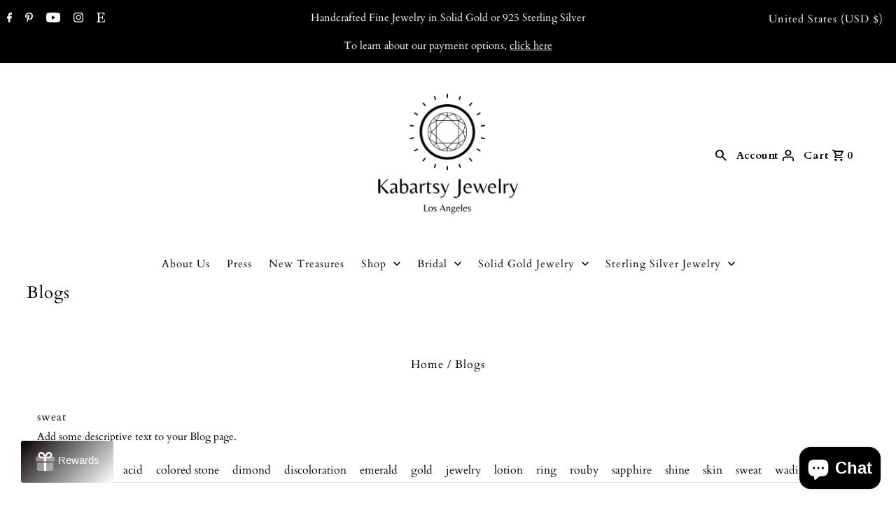

--- FILE ---
content_type: application/x-javascript
request_url: https://www.goldendev.win/shopify/show-recent-orders/shop/status/k-brothers-jewelers.myshopify.com.js?58961950
body_size: -146
content:
var sro_settings_updated = 1651095184;

--- FILE ---
content_type: text/javascript
request_url: https://cdn.shopify.com/s/files/1/0079/6780/1404/t/5/assets/clever_adwords_global_tag.js?shop=k-brothers-jewelers.myshopify.com
body_size: -648
content:
$.getScript('https://www.googletagmanager.com/gtag/js?id=AW-769915722', function(){


  window.dataLayer = window.dataLayer || [];
  function gtag(){dataLayer.push(arguments);}
  gtag('js', new Date());

  gtag('config', 'AW-769915722');


});